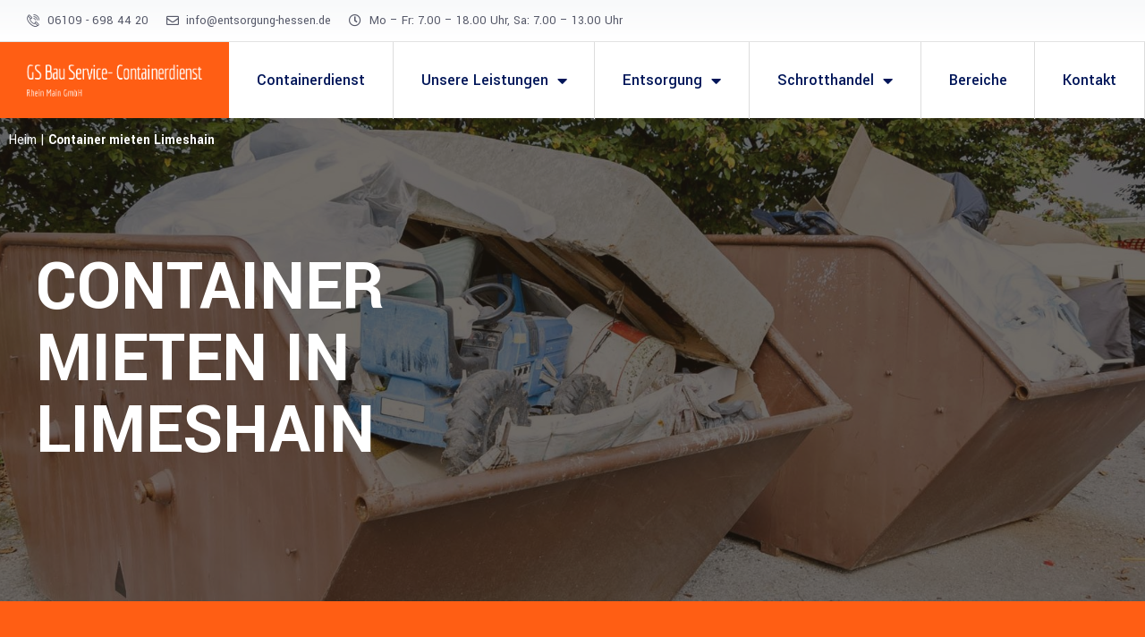

--- FILE ---
content_type: text/css; charset=utf-8
request_url: https://gsbauservice-containerdienst.de/wp/wp-content/uploads/elementor/css/post-1914.css?ver=1755168193
body_size: 1089
content:
.elementor-1914 .elementor-element.elementor-element-68a0f16:not(.elementor-motion-effects-element-type-background), .elementor-1914 .elementor-element.elementor-element-68a0f16 > .elementor-motion-effects-container > .elementor-motion-effects-layer{background-color:transparent;background-image:linear-gradient(180deg, #F8F9FA 0%, #FFFFFF 100%);}.elementor-1914 .elementor-element.elementor-element-68a0f16{border-style:solid;border-width:0px 0px 1px 0px;border-color:#E3E3E3;transition:background 0.3s, border 0.3s, border-radius 0.3s, box-shadow 0.3s;padding:10px 30px 10px 30px;}.elementor-1914 .elementor-element.elementor-element-68a0f16 > .elementor-background-overlay{transition:background 0.3s, border-radius 0.3s, opacity 0.3s;}.elementor-bc-flex-widget .elementor-1914 .elementor-element.elementor-element-94d9433.elementor-column .elementor-widget-wrap{align-items:center;}.elementor-1914 .elementor-element.elementor-element-94d9433.elementor-column.elementor-element[data-element_type="column"] > .elementor-widget-wrap.elementor-element-populated{align-content:center;align-items:center;}.elementor-1914 .elementor-element.elementor-element-94d9433 > .elementor-element-populated{padding:0px 0px 0px 0px;}.elementor-1914 .elementor-element.elementor-element-11b53f6 .elementor-icon-list-items:not(.elementor-inline-items) .elementor-icon-list-item:not(:last-child){padding-bottom:calc(20px/2);}.elementor-1914 .elementor-element.elementor-element-11b53f6 .elementor-icon-list-items:not(.elementor-inline-items) .elementor-icon-list-item:not(:first-child){margin-top:calc(20px/2);}.elementor-1914 .elementor-element.elementor-element-11b53f6 .elementor-icon-list-items.elementor-inline-items .elementor-icon-list-item{margin-right:calc(20px/2);margin-left:calc(20px/2);}.elementor-1914 .elementor-element.elementor-element-11b53f6 .elementor-icon-list-items.elementor-inline-items{margin-right:calc(-20px/2);margin-left:calc(-20px/2);}body.rtl .elementor-1914 .elementor-element.elementor-element-11b53f6 .elementor-icon-list-items.elementor-inline-items .elementor-icon-list-item:after{left:calc(-20px/2);}body:not(.rtl) .elementor-1914 .elementor-element.elementor-element-11b53f6 .elementor-icon-list-items.elementor-inline-items .elementor-icon-list-item:after{right:calc(-20px/2);}.elementor-1914 .elementor-element.elementor-element-11b53f6 .elementor-icon-list-icon i{color:#565969;transition:color 0.3s;}.elementor-1914 .elementor-element.elementor-element-11b53f6 .elementor-icon-list-icon svg{fill:#565969;transition:fill 0.3s;}.elementor-1914 .elementor-element.elementor-element-11b53f6{--e-icon-list-icon-size:14px;--icon-vertical-offset:0px;}.elementor-1914 .elementor-element.elementor-element-11b53f6 .elementor-icon-list-item > .elementor-icon-list-text, .elementor-1914 .elementor-element.elementor-element-11b53f6 .elementor-icon-list-item > a{font-size:14px;}.elementor-1914 .elementor-element.elementor-element-11b53f6 .elementor-icon-list-text{color:#565969;transition:color 0.3s;}.elementor-1914 .elementor-element.elementor-element-11b53f6 .elementor-icon-list-item:hover .elementor-icon-list-text{color:#FF5E14;}.elementor-bc-flex-widget .elementor-1914 .elementor-element.elementor-element-fa0da5e.elementor-column .elementor-widget-wrap{align-items:center;}.elementor-1914 .elementor-element.elementor-element-fa0da5e.elementor-column.elementor-element[data-element_type="column"] > .elementor-widget-wrap.elementor-element-populated{align-content:center;align-items:center;}.elementor-1914 .elementor-element.elementor-element-fa0da5e > .elementor-element-populated{padding:0px 0px 0px 0px;}.elementor-1914 .elementor-element.elementor-element-55f02e9{padding:0px 0px 0px 0px;}.elementor-bc-flex-widget .elementor-1914 .elementor-element.elementor-element-d437147.elementor-column .elementor-widget-wrap{align-items:center;}.elementor-1914 .elementor-element.elementor-element-d437147.elementor-column.elementor-element[data-element_type="column"] > .elementor-widget-wrap.elementor-element-populated{align-content:center;align-items:center;}.elementor-1914 .elementor-element.elementor-element-d437147:not(.elementor-motion-effects-element-type-background) > .elementor-widget-wrap, .elementor-1914 .elementor-element.elementor-element-d437147 > .elementor-widget-wrap > .elementor-motion-effects-container > .elementor-motion-effects-layer{background-color:#FF5E14;}.elementor-1914 .elementor-element.elementor-element-d437147 > .elementor-element-populated{transition:background 0.3s, border 0.3s, border-radius 0.3s, box-shadow 0.3s;padding:20px 30px 20px 30px;}.elementor-1914 .elementor-element.elementor-element-d437147 > .elementor-element-populated > .elementor-background-overlay{transition:background 0.3s, border-radius 0.3s, opacity 0.3s;}.elementor-1914 .elementor-element.elementor-element-bb4b6e9{text-align:center;}.elementor-1914 .elementor-element.elementor-element-bb4b6e9 img{width:100%;}.elementor-bc-flex-widget .elementor-1914 .elementor-element.elementor-element-f2767c2.elementor-column .elementor-widget-wrap{align-items:center;}.elementor-1914 .elementor-element.elementor-element-f2767c2.elementor-column.elementor-element[data-element_type="column"] > .elementor-widget-wrap.elementor-element-populated{align-content:center;align-items:center;}.elementor-1914 .elementor-element.elementor-element-f2767c2 > .elementor-element-populated{padding:0px 0px 0px 0px;}.elementor-1914 .elementor-element.elementor-element-8f922d1 .elementor-menu-toggle{margin-left:auto;background-color:#001659;}.elementor-1914 .elementor-element.elementor-element-8f922d1 .elementor-nav-menu .elementor-item{font-weight:500;}.elementor-1914 .elementor-element.elementor-element-8f922d1 .elementor-nav-menu--main .elementor-item{color:#001659;fill:#001659;padding-left:0px;padding-right:0px;}.elementor-1914 .elementor-element.elementor-element-8f922d1 .elementor-nav-menu--main .elementor-item:hover,
					.elementor-1914 .elementor-element.elementor-element-8f922d1 .elementor-nav-menu--main .elementor-item.elementor-item-active,
					.elementor-1914 .elementor-element.elementor-element-8f922d1 .elementor-nav-menu--main .elementor-item.highlighted,
					.elementor-1914 .elementor-element.elementor-element-8f922d1 .elementor-nav-menu--main .elementor-item:focus{color:#FF5E14;fill:#FF5E14;}.elementor-1914 .elementor-element.elementor-element-8f922d1 .elementor-nav-menu--main .elementor-item.elementor-item-active{color:#FF5E14;}.elementor-1914 .elementor-element.elementor-element-8f922d1 .elementor-nav-menu--dropdown a, .elementor-1914 .elementor-element.elementor-element-8f922d1 .elementor-menu-toggle{color:#001659;}.elementor-1914 .elementor-element.elementor-element-8f922d1 .elementor-nav-menu--dropdown{background-color:#FFFFFF;}.elementor-1914 .elementor-element.elementor-element-8f922d1 .elementor-nav-menu--dropdown a:hover,
					.elementor-1914 .elementor-element.elementor-element-8f922d1 .elementor-nav-menu--dropdown a.elementor-item-active,
					.elementor-1914 .elementor-element.elementor-element-8f922d1 .elementor-nav-menu--dropdown a.highlighted,
					.elementor-1914 .elementor-element.elementor-element-8f922d1 .elementor-menu-toggle:hover{color:#FF5E14;}.elementor-1914 .elementor-element.elementor-element-8f922d1 .elementor-nav-menu--dropdown a:hover,
					.elementor-1914 .elementor-element.elementor-element-8f922d1 .elementor-nav-menu--dropdown a.elementor-item-active,
					.elementor-1914 .elementor-element.elementor-element-8f922d1 .elementor-nav-menu--dropdown a.highlighted{background-color:#FFFFFF;}.elementor-1914 .elementor-element.elementor-element-8f922d1 .elementor-nav-menu--dropdown a.elementor-item-active{color:#FF5E14;background-color:#FFFFFF;}.elementor-1914 .elementor-element.elementor-element-8f922d1 .elementor-nav-menu--dropdown .elementor-item, .elementor-1914 .elementor-element.elementor-element-8f922d1 .elementor-nav-menu--dropdown  .elementor-sub-item{font-size:18px;font-weight:500;}.elementor-1914 .elementor-element.elementor-element-8f922d1 .elementor-nav-menu--main > .elementor-nav-menu > li > .elementor-nav-menu--dropdown, .elementor-1914 .elementor-element.elementor-element-8f922d1 .elementor-nav-menu__container.elementor-nav-menu--dropdown{margin-top:0px !important;}.elementor-1914 .elementor-element.elementor-element-8f922d1 div.elementor-menu-toggle{color:#FFFFFF;}.elementor-1914 .elementor-element.elementor-element-8f922d1 div.elementor-menu-toggle svg{fill:#FFFFFF;}.elementor-1914 .elementor-element.elementor-element-8f922d1 div.elementor-menu-toggle:hover{color:#FFFFFF;}.elementor-1914 .elementor-element.elementor-element-8f922d1 div.elementor-menu-toggle:hover svg{fill:#FFFFFF;}.elementor-1914 .elementor-element.elementor-element-8f922d1 .elementor-menu-toggle:hover{background-color:#001659;}.elementor-1914 .elementor-element.elementor-element-8f922d1 > .elementor-widget-container{margin:0px 0px 0px 0px;padding:0px 0px 0px 0px;}.elementor-1914 .elementor-element.elementor-element-57e160e{margin-top:0px;margin-bottom:-49px;z-index:999;}@media(max-width:1024px){.elementor-1914 .elementor-element.elementor-element-f2767c2 > .elementor-element-populated{padding:0px 25px 0px 0px;}}@media(min-width:768px){.elementor-1914 .elementor-element.elementor-element-94d9433{width:68.833%;}.elementor-1914 .elementor-element.elementor-element-fa0da5e{width:31.127%;}.elementor-1914 .elementor-element.elementor-element-d437147{width:20%;}.elementor-1914 .elementor-element.elementor-element-f2767c2{width:80%;}}@media(max-width:1024px) and (min-width:768px){.elementor-1914 .elementor-element.elementor-element-94d9433{width:90%;}.elementor-1914 .elementor-element.elementor-element-fa0da5e{width:10%;}}@media(max-width:767px){.elementor-1914 .elementor-element.elementor-element-68a0f16{padding:10px 10px 10px 10px;}.elementor-1914 .elementor-element.elementor-element-d437147{width:50%;}.elementor-1914 .elementor-element.elementor-element-d437147 > .elementor-element-populated{padding:10px 10px 10px 10px;}.elementor-1914 .elementor-element.elementor-element-f2767c2{width:50%;}.elementor-1914 .elementor-element.elementor-element-f2767c2 > .elementor-element-populated{padding:10px 10px 10px 10px;}}/* Start custom CSS for section, class: .elementor-element-57e160e */.skbreadcurmbsclass, .skbreadcurmbsclass a{color: #fff;}/* End custom CSS */

--- FILE ---
content_type: text/css; charset=utf-8
request_url: https://gsbauservice-containerdienst.de/wp/wp-content/uploads/elementor/css/post-2042.css?ver=1755168193
body_size: 954
content:
.elementor-2042 .elementor-element.elementor-element-9badba7:not(.elementor-motion-effects-element-type-background), .elementor-2042 .elementor-element.elementor-element-9badba7 > .elementor-motion-effects-container > .elementor-motion-effects-layer{background-color:#0A1229;}.elementor-2042 .elementor-element.elementor-element-9badba7{transition:background 0.3s, border 0.3s, border-radius 0.3s, box-shadow 0.3s;padding:70px 0px 70px 0px;}.elementor-2042 .elementor-element.elementor-element-9badba7 > .elementor-background-overlay{transition:background 0.3s, border-radius 0.3s, opacity 0.3s;}.elementor-2042 .elementor-element.elementor-element-8c5ec7d .elementor-heading-title{color:#FFFFFF;}.elementor-2042 .elementor-element.elementor-element-e4fb46c.elementor-view-stacked .elementor-icon{background-color:#FFFFFF;}.elementor-2042 .elementor-element.elementor-element-e4fb46c.elementor-view-framed .elementor-icon, .elementor-2042 .elementor-element.elementor-element-e4fb46c.elementor-view-default .elementor-icon{fill:#FFFFFF;color:#FFFFFF;border-color:#FFFFFF;}.elementor-2042 .elementor-element.elementor-element-e4fb46c{--icon-box-icon-margin:10px;}.elementor-2042 .elementor-element.elementor-element-e4fb46c .elementor-icon{font-size:18px;}.elementor-2042 .elementor-element.elementor-element-e4fb46c .elementor-icon-box-title{margin-bottom:0px;color:#9CA5AF;}.elementor-2042 .elementor-element.elementor-element-5e01d6c .elementor-heading-title{color:#FFFFFF;}.elementor-2042 .elementor-element.elementor-element-ceab659 .elementor-icon-box-wrapper{text-align:left;}.elementor-2042 .elementor-element.elementor-element-ceab659.elementor-view-stacked .elementor-icon{background-color:#FFFFFF;}.elementor-2042 .elementor-element.elementor-element-ceab659.elementor-view-framed .elementor-icon, .elementor-2042 .elementor-element.elementor-element-ceab659.elementor-view-default .elementor-icon{fill:#FFFFFF;color:#FFFFFF;border-color:#FFFFFF;}.elementor-2042 .elementor-element.elementor-element-ceab659{--icon-box-icon-margin:10px;}.elementor-2042 .elementor-element.elementor-element-ceab659 .elementor-icon{font-size:18px;}.elementor-2042 .elementor-element.elementor-element-ceab659 .elementor-icon-box-title{margin-bottom:0px;color:#9CA5AF;}.elementor-2042 .elementor-element.elementor-element-e07de36 .elementor-heading-title{color:#FFFFFF;}.elementor-2042 .elementor-element.elementor-element-18157a4 .elementor-icon-list-icon i{color:#FFFFFF;transition:color 0.3s;}.elementor-2042 .elementor-element.elementor-element-18157a4 .elementor-icon-list-icon svg{fill:#FFFFFF;transition:fill 0.3s;}.elementor-2042 .elementor-element.elementor-element-18157a4{--e-icon-list-icon-size:14px;--icon-vertical-offset:0px;}.elementor-2042 .elementor-element.elementor-element-18157a4 .elementor-icon-list-text{color:#9CA5AF;transition:color 0.3s;}.elementor-2042 .elementor-element.elementor-element-18157a4 .elementor-icon-list-item:hover .elementor-icon-list-text{color:#FF5E14;}.elementor-2042 .elementor-element.elementor-element-a4bc302 .elementor-heading-title{color:#FFFFFF;}.elementor-2042 .elementor-element.elementor-element-fee97e4 .elementor-icon-list-icon i{color:#FFFFFF;transition:color 0.3s;}.elementor-2042 .elementor-element.elementor-element-fee97e4 .elementor-icon-list-icon svg{fill:#FFFFFF;transition:fill 0.3s;}.elementor-2042 .elementor-element.elementor-element-fee97e4{--e-icon-list-icon-size:14px;--icon-vertical-offset:0px;}.elementor-2042 .elementor-element.elementor-element-fee97e4 .elementor-icon-list-text{color:#9CA5AF;transition:color 0.3s;}.elementor-2042 .elementor-element.elementor-element-fee97e4 .elementor-icon-list-item:hover .elementor-icon-list-text{color:#FF5E14;}.elementor-2042 .elementor-element.elementor-element-54111f8 .elementor-heading-title{color:#FFFFFF;}.elementor-2042 .elementor-element.elementor-element-c56bdce .elementor-icon-list-items:not(.elementor-inline-items) .elementor-icon-list-item:not(:last-child){padding-bottom:calc(10px/2);}.elementor-2042 .elementor-element.elementor-element-c56bdce .elementor-icon-list-items:not(.elementor-inline-items) .elementor-icon-list-item:not(:first-child){margin-top:calc(10px/2);}.elementor-2042 .elementor-element.elementor-element-c56bdce .elementor-icon-list-items.elementor-inline-items .elementor-icon-list-item{margin-right:calc(10px/2);margin-left:calc(10px/2);}.elementor-2042 .elementor-element.elementor-element-c56bdce .elementor-icon-list-items.elementor-inline-items{margin-right:calc(-10px/2);margin-left:calc(-10px/2);}body.rtl .elementor-2042 .elementor-element.elementor-element-c56bdce .elementor-icon-list-items.elementor-inline-items .elementor-icon-list-item:after{left:calc(-10px/2);}body:not(.rtl) .elementor-2042 .elementor-element.elementor-element-c56bdce .elementor-icon-list-items.elementor-inline-items .elementor-icon-list-item:after{right:calc(-10px/2);}.elementor-2042 .elementor-element.elementor-element-c56bdce .elementor-icon-list-icon i{color:#FFFFFF;transition:color 0.3s;}.elementor-2042 .elementor-element.elementor-element-c56bdce .elementor-icon-list-icon svg{fill:#FFFFFF;transition:fill 0.3s;}.elementor-2042 .elementor-element.elementor-element-c56bdce{--e-icon-list-icon-size:18px;--icon-vertical-offset:0px;}.elementor-2042 .elementor-element.elementor-element-c56bdce .elementor-icon-list-item > .elementor-icon-list-text, .elementor-2042 .elementor-element.elementor-element-c56bdce .elementor-icon-list-item > a{font-size:18px;}.elementor-2042 .elementor-element.elementor-element-c56bdce .elementor-icon-list-text{color:#9CA5AF;transition:color 0.3s;}.elementor-2042 .elementor-element.elementor-element-c56bdce .elementor-icon-list-item:hover .elementor-icon-list-text{color:#FF5E14;}.elementor-2042 .elementor-element.elementor-element-dbac484:not(.elementor-motion-effects-element-type-background), .elementor-2042 .elementor-element.elementor-element-dbac484 > .elementor-motion-effects-container > .elementor-motion-effects-layer{background-color:#0A1229;}.elementor-2042 .elementor-element.elementor-element-dbac484{border-style:solid;border-width:1px 0px 0px 0px;border-color:#1D263F;transition:background 0.3s, border 0.3s, border-radius 0.3s, box-shadow 0.3s;padding:0px 0px 0px 0px;}.elementor-2042 .elementor-element.elementor-element-dbac484 > .elementor-background-overlay{transition:background 0.3s, border-radius 0.3s, opacity 0.3s;}.elementor-bc-flex-widget .elementor-2042 .elementor-element.elementor-element-70c1226.elementor-column .elementor-widget-wrap{align-items:center;}.elementor-2042 .elementor-element.elementor-element-70c1226.elementor-column.elementor-element[data-element_type="column"] > .elementor-widget-wrap.elementor-element-populated{align-content:center;align-items:center;}.elementor-2042 .elementor-element.elementor-element-70c1226:not(.elementor-motion-effects-element-type-background) > .elementor-widget-wrap, .elementor-2042 .elementor-element.elementor-element-70c1226 > .elementor-widget-wrap > .elementor-motion-effects-container > .elementor-motion-effects-layer{background-color:#FF5E14;}.elementor-2042 .elementor-element.elementor-element-70c1226 > .elementor-element-populated{transition:background 0.3s, border 0.3s, border-radius 0.3s, box-shadow 0.3s;padding:20px 20px 20px 20px;}.elementor-2042 .elementor-element.elementor-element-70c1226 > .elementor-element-populated > .elementor-background-overlay{transition:background 0.3s, border-radius 0.3s, opacity 0.3s;}.elementor-2042 .elementor-element.elementor-element-7a8bb51{text-align:center;}.elementor-2042 .elementor-element.elementor-element-7a8bb51 img{width:100%;}.elementor-bc-flex-widget .elementor-2042 .elementor-element.elementor-element-e5942c4.elementor-column .elementor-widget-wrap{align-items:center;}.elementor-2042 .elementor-element.elementor-element-e5942c4.elementor-column.elementor-element[data-element_type="column"] > .elementor-widget-wrap.elementor-element-populated{align-content:center;align-items:center;}.elementor-2042 .elementor-element.elementor-element-e5942c4 > .elementor-element-populated{padding:0px 0px 0px 0px;}.elementor-2042 .elementor-element.elementor-element-1fe688d{text-align:center;color:#9CA5AF;font-size:14px;}.elementor-2042 .elementor-element.elementor-element-1fe688d > .elementor-widget-container{margin:0px 0px -20px 0px;}.elementor-bc-flex-widget .elementor-2042 .elementor-element.elementor-element-fdba227.elementor-column .elementor-widget-wrap{align-items:center;}.elementor-2042 .elementor-element.elementor-element-fdba227.elementor-column.elementor-element[data-element_type="column"] > .elementor-widget-wrap.elementor-element-populated{align-content:center;align-items:center;}.elementor-2042 .elementor-element.elementor-element-fdba227 > .elementor-element-populated{padding:0px 0px 0px 0px;}@media(max-width:767px){.elementor-2042 .elementor-element.elementor-element-e5942c4 > .elementor-element-populated{padding:10px 2px 10px 2px;}}@media(min-width:768px){.elementor-2042 .elementor-element.elementor-element-898d564{width:30.668%;}.elementor-2042 .elementor-element.elementor-element-1a9195e{width:21.332%;}.elementor-2042 .elementor-element.elementor-element-29de3d1{width:22.979%;}.elementor-2042 .elementor-element.elementor-element-70c1226{width:25%;}.elementor-2042 .elementor-element.elementor-element-e5942c4{width:49.332%;}.elementor-2042 .elementor-element.elementor-element-fdba227{width:25%;}}@media(max-width:1024px) and (min-width:768px){.elementor-2042 .elementor-element.elementor-element-c7c0ac0{width:50%;}.elementor-2042 .elementor-element.elementor-element-898d564{width:50%;}.elementor-2042 .elementor-element.elementor-element-1a9195e{width:50%;}.elementor-2042 .elementor-element.elementor-element-29de3d1{width:50%;}.elementor-2042 .elementor-element.elementor-element-fdba227{width:20%;}}

--- FILE ---
content_type: text/css; charset=utf-8
request_url: https://gsbauservice-containerdienst.de/wp/wp-content/uploads/elementor/css/post-5033.css?ver=1755168355
body_size: 1803
content:
.elementor-5033 .elementor-element.elementor-element-147fc97c:not(.elementor-motion-effects-element-type-background), .elementor-5033 .elementor-element.elementor-element-147fc97c > .elementor-motion-effects-container > .elementor-motion-effects-layer{background-image:url("https://gsbauservice-containerdienst.de/wp/wp-content/uploads/2022/09/Entsorgung-Header-Metall-Abfalleimer-voller-Müll-1920x700-1.jpg");background-position:center center;background-repeat:no-repeat;background-size:cover;}.elementor-5033 .elementor-element.elementor-element-147fc97c > .elementor-background-overlay{background-color:var( --e-global-color-astglobalcolor2 );opacity:0.64;transition:background 0.3s, border-radius 0.3s, opacity 0.3s;}.elementor-5033 .elementor-element.elementor-element-147fc97c{transition:background 0.3s, border 0.3s, border-radius 0.3s, box-shadow 0.3s;padding:150px 0px 150px 0px;}.elementor-5033 .elementor-element.elementor-element-55d66dbe > .elementor-widget-wrap > .elementor-widget:not(.elementor-widget__width-auto):not(.elementor-widget__width-initial):not(:last-child):not(.elementor-absolute){margin-bottom:10px;}.elementor-5033 .elementor-element.elementor-element-55d66dbe > .elementor-element-populated{transition:background 0.3s, border 0.3s, border-radius 0.3s, box-shadow 0.3s;}.elementor-5033 .elementor-element.elementor-element-55d66dbe > .elementor-element-populated > .elementor-background-overlay{transition:background 0.3s, border-radius 0.3s, opacity 0.3s;}.elementor-5033 .elementor-element.elementor-element-64263f20 .elementor-heading-title{color:#ffffff;text-transform:uppercase;}.elementor-5033 .elementor-element.elementor-element-77d70ddb > .elementor-widget-wrap > .elementor-widget:not(.elementor-widget__width-auto):not(.elementor-widget__width-initial):not(:last-child):not(.elementor-absolute){margin-bottom:10px;}.elementor-5033 .elementor-element.elementor-element-77d70ddb > .elementor-element-populated{transition:background 0.3s, border 0.3s, border-radius 0.3s, box-shadow 0.3s;}.elementor-5033 .elementor-element.elementor-element-77d70ddb > .elementor-element-populated > .elementor-background-overlay{transition:background 0.3s, border-radius 0.3s, opacity 0.3s;}.elementor-5033 .elementor-element.elementor-element-cbcca48:not(.elementor-motion-effects-element-type-background), .elementor-5033 .elementor-element.elementor-element-cbcca48 > .elementor-motion-effects-container > .elementor-motion-effects-layer{background-color:#FF5E14;}.elementor-5033 .elementor-element.elementor-element-cbcca48{transition:background 0.3s, border 0.3s, border-radius 0.3s, box-shadow 0.3s;padding:70px 0px 70px 0px;}.elementor-5033 .elementor-element.elementor-element-cbcca48 > .elementor-background-overlay{transition:background 0.3s, border-radius 0.3s, opacity 0.3s;}.elementor-5033 .elementor-element.elementor-element-17d55278 .elementor-heading-title{color:#FFFFFF;}.elementor-bc-flex-widget .elementor-5033 .elementor-element.elementor-element-5ae8868d.elementor-column .elementor-widget-wrap{align-items:center;}.elementor-5033 .elementor-element.elementor-element-5ae8868d.elementor-column.elementor-element[data-element_type="column"] > .elementor-widget-wrap.elementor-element-populated{align-content:center;align-items:center;}.elementor-5033 .elementor-element.elementor-element-53aa60db .elementor-button .elementor-align-icon-right{margin-left:15px;}.elementor-5033 .elementor-element.elementor-element-53aa60db .elementor-button .elementor-align-icon-left{margin-right:15px;}.elementor-5033 .elementor-element.elementor-element-53aa60db .elementor-button{background-color:#001659;box-shadow:0px 16px 32px -16px rgba(255, 94, 20, 0.64);}.elementor-5033 .elementor-element.elementor-element-53aa60db > .elementor-widget-container{margin:0px 0px 0px 0px;}.elementor-5033 .elementor-element.elementor-element-461977dd{padding:70px 0px 70px 0px;}.elementor-5033 .elementor-element.elementor-element-3e5a0266{text-align:left;}.elementor-5033 .elementor-element.elementor-element-11d287c2{--divider-border-style:solid;--divider-color:var( --e-global-color-astglobalcolor0 );--divider-border-width:4px;}.elementor-5033 .elementor-element.elementor-element-11d287c2 .elementor-divider-separator{width:64px;}.elementor-5033 .elementor-element.elementor-element-11d287c2 .elementor-divider{padding-top:0px;padding-bottom:0px;}.elementor-5033 .elementor-element.elementor-element-3f957c4f{text-align:justify;}.elementor-5033 .elementor-element.elementor-element-3f957c4f > .elementor-widget-container{margin:0% 0% 0% 0%;}.elementor-5033 .elementor-element.elementor-element-c811ae8:not(.elementor-motion-effects-element-type-background), .elementor-5033 .elementor-element.elementor-element-c811ae8 > .elementor-motion-effects-container > .elementor-motion-effects-layer{background-color:#F2F3F5;}.elementor-5033 .elementor-element.elementor-element-c811ae8{transition:background 0.3s, border 0.3s, border-radius 0.3s, box-shadow 0.3s;padding:70px 0px 70px 0px;}.elementor-5033 .elementor-element.elementor-element-c811ae8 > .elementor-background-overlay{transition:background 0.3s, border-radius 0.3s, opacity 0.3s;}.elementor-5033 .elementor-element.elementor-element-c5c3a37.ekit-equal-height-enable, .elementor-5033 .elementor-element.elementor-element-c5c3a37.ekit-equal-height-enable .elementor-widget-container, .elementor-5033 .elementor-element.elementor-element-c5c3a37.ekit-equal-height-enable .ekit-wid-con, .elementor-5033 .elementor-element.elementor-element-c5c3a37.ekit-equal-height-enable .ekit-wid-con .elementskit-info-image-box{height:100%;}.elementor-5033 .elementor-element.elementor-element-c5c3a37 .elementskit-info-image-box.style-modern .elementskit-box-body{width:90%;margin-top:-20px;}.elementor-5033 .elementor-element.elementor-element-c5c3a37 .elementskit-info-image-box  .elementskit-box-header img{opacity:1;}.elementor-5033 .elementor-element.elementor-element-c5c3a37 .elementskit-info-image-box.elementskit-thumb-card >  img{opacity:1;}.elementor-5033 .elementor-element.elementor-element-c5c3a37 .elementskit-info-image-box:hover  .elementskit-box-header img{opacity:1;transform:scale(1.1);}.elementor-5033 .elementor-element.elementor-element-c5c3a37 .elementskit-info-image-box.elementskit-thumb-card:hover >  img{opacity:1;transform:scale(1.1);}.elementor-5033 .elementor-element.elementor-element-c5c3a37 .elementskit-info-image-box .elementskit-box-body{border-style:solid;border-width:0px 1px 1px 1px;border-color:#f5f5f5;}.elementor-5033 .elementor-element.elementor-element-c5c3a37 .elementskit-info-image-box .elementskit-info-box-title{margin:0px 0px 20px 0px;}.elementor-5033 .elementor-element.elementor-element-c5c3a37 .elementskit-info-image-box .elementskit-info-box-title {color:#001659;}.elementor-5033 .elementor-element.elementor-element-c5c3a37 .elementskit-info-image-box .elementskit-info-box-title a{color:#001659;}.elementor-5033 .elementor-element.elementor-element-c5c3a37 .elementskit-info-image-box .elementskit-info-box-title svg path{stroke:#001659;fill:#001659;}.elementor-5033 .elementor-element.elementor-element-c5c3a37 .elementskit-info-image-box .elementskit-box-style-content{margin:0px 0px 14px 0px;color:#FF5E14;}.elementor-5033 .elementor-element.elementor-element-4ef9ee5.ekit-equal-height-enable, .elementor-5033 .elementor-element.elementor-element-4ef9ee5.ekit-equal-height-enable .elementor-widget-container, .elementor-5033 .elementor-element.elementor-element-4ef9ee5.ekit-equal-height-enable .ekit-wid-con, .elementor-5033 .elementor-element.elementor-element-4ef9ee5.ekit-equal-height-enable .ekit-wid-con .elementskit-info-image-box{height:100%;}.elementor-5033 .elementor-element.elementor-element-4ef9ee5 .elementskit-info-image-box.style-modern .elementskit-box-body{width:90%;margin-top:-20px;}.elementor-5033 .elementor-element.elementor-element-4ef9ee5 .elementskit-info-image-box  .elementskit-box-header img{opacity:1;}.elementor-5033 .elementor-element.elementor-element-4ef9ee5 .elementskit-info-image-box.elementskit-thumb-card >  img{opacity:1;}.elementor-5033 .elementor-element.elementor-element-4ef9ee5 .elementskit-info-image-box:hover  .elementskit-box-header img{opacity:1;transform:scale(1.1);}.elementor-5033 .elementor-element.elementor-element-4ef9ee5 .elementskit-info-image-box.elementskit-thumb-card:hover >  img{opacity:1;transform:scale(1.1);}.elementor-5033 .elementor-element.elementor-element-4ef9ee5 .elementskit-info-image-box .elementskit-box-body{border-style:solid;border-width:0px 1px 1px 1px;border-color:#f5f5f5;}.elementor-5033 .elementor-element.elementor-element-4ef9ee5 .elementskit-info-image-box .elementskit-info-box-title{margin:0px 0px 20px 0px;}.elementor-5033 .elementor-element.elementor-element-4ef9ee5 .elementskit-info-image-box .elementskit-info-box-title {color:#001659;}.elementor-5033 .elementor-element.elementor-element-4ef9ee5 .elementskit-info-image-box .elementskit-info-box-title a{color:#001659;}.elementor-5033 .elementor-element.elementor-element-4ef9ee5 .elementskit-info-image-box .elementskit-info-box-title svg path{stroke:#001659;fill:#001659;}.elementor-5033 .elementor-element.elementor-element-4ef9ee5 .elementskit-info-image-box .elementskit-box-style-content{margin:0px 0px 14px 0px;color:#FF5E14;}.elementor-5033 .elementor-element.elementor-element-063528d.ekit-equal-height-enable, .elementor-5033 .elementor-element.elementor-element-063528d.ekit-equal-height-enable .elementor-widget-container, .elementor-5033 .elementor-element.elementor-element-063528d.ekit-equal-height-enable .ekit-wid-con, .elementor-5033 .elementor-element.elementor-element-063528d.ekit-equal-height-enable .ekit-wid-con .elementskit-info-image-box{height:100%;}.elementor-5033 .elementor-element.elementor-element-063528d .elementskit-info-image-box.style-modern .elementskit-box-body{width:90%;margin-top:-20px;}.elementor-5033 .elementor-element.elementor-element-063528d .elementskit-info-image-box  .elementskit-box-header img{opacity:1;}.elementor-5033 .elementor-element.elementor-element-063528d .elementskit-info-image-box.elementskit-thumb-card >  img{opacity:1;}.elementor-5033 .elementor-element.elementor-element-063528d .elementskit-info-image-box:hover  .elementskit-box-header img{opacity:1;transform:scale(1.1);}.elementor-5033 .elementor-element.elementor-element-063528d .elementskit-info-image-box.elementskit-thumb-card:hover >  img{opacity:1;transform:scale(1.1);}.elementor-5033 .elementor-element.elementor-element-063528d .elementskit-info-image-box .elementskit-box-body{border-style:solid;border-width:0px 1px 1px 1px;border-color:#f5f5f5;}.elementor-5033 .elementor-element.elementor-element-063528d .elementskit-info-image-box .elementskit-info-box-title{margin:0px 0px 20px 0px;}.elementor-5033 .elementor-element.elementor-element-063528d .elementskit-info-image-box .elementskit-info-box-title {color:#001659;}.elementor-5033 .elementor-element.elementor-element-063528d .elementskit-info-image-box .elementskit-info-box-title a{color:#001659;}.elementor-5033 .elementor-element.elementor-element-063528d .elementskit-info-image-box .elementskit-info-box-title svg path{stroke:#001659;fill:#001659;}.elementor-5033 .elementor-element.elementor-element-063528d .elementskit-info-image-box .elementskit-box-style-content{margin:0px 0px 14px 0px;color:#FF5E14;}.elementor-5033 .elementor-element.elementor-element-cc2513d{margin-top:20px;margin-bottom:0px;}.elementor-5033 .elementor-element.elementor-element-0184e60.ekit-equal-height-enable, .elementor-5033 .elementor-element.elementor-element-0184e60.ekit-equal-height-enable .elementor-widget-container, .elementor-5033 .elementor-element.elementor-element-0184e60.ekit-equal-height-enable .ekit-wid-con, .elementor-5033 .elementor-element.elementor-element-0184e60.ekit-equal-height-enable .ekit-wid-con .elementskit-info-image-box{height:100%;}.elementor-5033 .elementor-element.elementor-element-0184e60 .elementskit-info-image-box.style-modern .elementskit-box-body{width:90%;margin-top:-20px;}.elementor-5033 .elementor-element.elementor-element-0184e60 .elementskit-info-image-box  .elementskit-box-header img{opacity:1;}.elementor-5033 .elementor-element.elementor-element-0184e60 .elementskit-info-image-box.elementskit-thumb-card >  img{opacity:1;}.elementor-5033 .elementor-element.elementor-element-0184e60 .elementskit-info-image-box:hover  .elementskit-box-header img{opacity:1;transform:scale(1.1);}.elementor-5033 .elementor-element.elementor-element-0184e60 .elementskit-info-image-box.elementskit-thumb-card:hover >  img{opacity:1;transform:scale(1.1);}.elementor-5033 .elementor-element.elementor-element-0184e60 .elementskit-info-image-box .elementskit-box-body{border-style:solid;border-width:0px 1px 1px 1px;border-color:#f5f5f5;}.elementor-5033 .elementor-element.elementor-element-0184e60 .elementskit-info-image-box .elementskit-info-box-title{margin:0px 0px 20px 0px;}.elementor-5033 .elementor-element.elementor-element-0184e60 .elementskit-info-image-box .elementskit-info-box-title {color:#001659;}.elementor-5033 .elementor-element.elementor-element-0184e60 .elementskit-info-image-box .elementskit-info-box-title a{color:#001659;}.elementor-5033 .elementor-element.elementor-element-0184e60 .elementskit-info-image-box .elementskit-info-box-title svg path{stroke:#001659;fill:#001659;}.elementor-5033 .elementor-element.elementor-element-0184e60 .elementskit-info-image-box .elementskit-box-style-content{margin:0px 0px 14px 0px;color:#FF5E14;}.elementor-5033 .elementor-element.elementor-element-bca07b6.ekit-equal-height-enable, .elementor-5033 .elementor-element.elementor-element-bca07b6.ekit-equal-height-enable .elementor-widget-container, .elementor-5033 .elementor-element.elementor-element-bca07b6.ekit-equal-height-enable .ekit-wid-con, .elementor-5033 .elementor-element.elementor-element-bca07b6.ekit-equal-height-enable .ekit-wid-con .elementskit-info-image-box{height:100%;}.elementor-5033 .elementor-element.elementor-element-bca07b6 .elementskit-info-image-box.style-modern .elementskit-box-body{width:90%;margin-top:-20px;}.elementor-5033 .elementor-element.elementor-element-bca07b6 .elementskit-info-image-box  .elementskit-box-header img{opacity:1;}.elementor-5033 .elementor-element.elementor-element-bca07b6 .elementskit-info-image-box.elementskit-thumb-card >  img{opacity:1;}.elementor-5033 .elementor-element.elementor-element-bca07b6 .elementskit-info-image-box:hover  .elementskit-box-header img{opacity:1;transform:scale(1.1);}.elementor-5033 .elementor-element.elementor-element-bca07b6 .elementskit-info-image-box.elementskit-thumb-card:hover >  img{opacity:1;transform:scale(1.1);}.elementor-5033 .elementor-element.elementor-element-bca07b6 .elementskit-info-image-box .elementskit-box-body{border-style:solid;border-width:0px 1px 1px 1px;border-color:#f5f5f5;}.elementor-5033 .elementor-element.elementor-element-bca07b6 .elementskit-info-image-box .elementskit-info-box-title{margin:0px 0px 20px 0px;}.elementor-5033 .elementor-element.elementor-element-bca07b6 .elementskit-info-image-box .elementskit-info-box-title {color:#001659;}.elementor-5033 .elementor-element.elementor-element-bca07b6 .elementskit-info-image-box .elementskit-info-box-title a{color:#001659;}.elementor-5033 .elementor-element.elementor-element-bca07b6 .elementskit-info-image-box .elementskit-info-box-title svg path{stroke:#001659;fill:#001659;}.elementor-5033 .elementor-element.elementor-element-bca07b6 .elementskit-info-image-box .elementskit-box-style-content{margin:0px 0px 14px 0px;color:#FF5E14;}.elementor-5033 .elementor-element.elementor-element-c996911.ekit-equal-height-enable, .elementor-5033 .elementor-element.elementor-element-c996911.ekit-equal-height-enable .elementor-widget-container, .elementor-5033 .elementor-element.elementor-element-c996911.ekit-equal-height-enable .ekit-wid-con, .elementor-5033 .elementor-element.elementor-element-c996911.ekit-equal-height-enable .ekit-wid-con .elementskit-info-image-box{height:100%;}.elementor-5033 .elementor-element.elementor-element-c996911 .elementskit-info-image-box.style-modern .elementskit-box-body{width:90%;margin-top:-20px;}.elementor-5033 .elementor-element.elementor-element-c996911 .elementskit-info-image-box  .elementskit-box-header img{opacity:1;}.elementor-5033 .elementor-element.elementor-element-c996911 .elementskit-info-image-box.elementskit-thumb-card >  img{opacity:1;}.elementor-5033 .elementor-element.elementor-element-c996911 .elementskit-info-image-box:hover  .elementskit-box-header img{opacity:1;transform:scale(1.1);}.elementor-5033 .elementor-element.elementor-element-c996911 .elementskit-info-image-box.elementskit-thumb-card:hover >  img{opacity:1;transform:scale(1.1);}.elementor-5033 .elementor-element.elementor-element-c996911 .elementskit-info-image-box .elementskit-box-body{border-style:solid;border-width:0px 1px 1px 1px;border-color:#f5f5f5;}.elementor-5033 .elementor-element.elementor-element-c996911 .elementskit-info-image-box .elementskit-info-box-title{margin:0px 0px 20px 0px;}.elementor-5033 .elementor-element.elementor-element-c996911 .elementskit-info-image-box .elementskit-info-box-title {color:#001659;}.elementor-5033 .elementor-element.elementor-element-c996911 .elementskit-info-image-box .elementskit-info-box-title a{color:#001659;}.elementor-5033 .elementor-element.elementor-element-c996911 .elementskit-info-image-box .elementskit-info-box-title svg path{stroke:#001659;fill:#001659;}.elementor-5033 .elementor-element.elementor-element-c996911 .elementskit-info-image-box .elementskit-box-style-content{margin:0px 0px 14px 0px;color:#FF5E14;}.elementor-5033 .elementor-element.elementor-element-abf2cd3{margin-top:20px;margin-bottom:0px;}.elementor-5033 .elementor-element.elementor-element-b245953.ekit-equal-height-enable, .elementor-5033 .elementor-element.elementor-element-b245953.ekit-equal-height-enable .elementor-widget-container, .elementor-5033 .elementor-element.elementor-element-b245953.ekit-equal-height-enable .ekit-wid-con, .elementor-5033 .elementor-element.elementor-element-b245953.ekit-equal-height-enable .ekit-wid-con .elementskit-info-image-box{height:100%;}.elementor-5033 .elementor-element.elementor-element-b245953 .elementskit-info-image-box.style-modern .elementskit-box-body{width:90%;margin-top:-20px;}.elementor-5033 .elementor-element.elementor-element-b245953 .elementskit-info-image-box  .elementskit-box-header img{opacity:1;}.elementor-5033 .elementor-element.elementor-element-b245953 .elementskit-info-image-box.elementskit-thumb-card >  img{opacity:1;}.elementor-5033 .elementor-element.elementor-element-b245953 .elementskit-info-image-box:hover  .elementskit-box-header img{opacity:1;transform:scale(1.1);}.elementor-5033 .elementor-element.elementor-element-b245953 .elementskit-info-image-box.elementskit-thumb-card:hover >  img{opacity:1;transform:scale(1.1);}.elementor-5033 .elementor-element.elementor-element-b245953 .elementskit-info-image-box .elementskit-box-body{border-style:solid;border-width:0px 1px 1px 1px;border-color:#f5f5f5;}.elementor-5033 .elementor-element.elementor-element-b245953 .elementskit-info-image-box .elementskit-info-box-title{margin:0px 0px 20px 0px;}.elementor-5033 .elementor-element.elementor-element-b245953 .elementskit-info-image-box .elementskit-info-box-title {color:#001659;}.elementor-5033 .elementor-element.elementor-element-b245953 .elementskit-info-image-box .elementskit-info-box-title a{color:#001659;}.elementor-5033 .elementor-element.elementor-element-b245953 .elementskit-info-image-box .elementskit-info-box-title svg path{stroke:#001659;fill:#001659;}.elementor-5033 .elementor-element.elementor-element-b245953 .elementskit-info-image-box .elementskit-box-style-content{margin:0px 0px 14px 0px;color:#FF5E14;}.elementor-5033 .elementor-element.elementor-element-919767f.ekit-equal-height-enable, .elementor-5033 .elementor-element.elementor-element-919767f.ekit-equal-height-enable .elementor-widget-container, .elementor-5033 .elementor-element.elementor-element-919767f.ekit-equal-height-enable .ekit-wid-con, .elementor-5033 .elementor-element.elementor-element-919767f.ekit-equal-height-enable .ekit-wid-con .elementskit-info-image-box{height:100%;}.elementor-5033 .elementor-element.elementor-element-919767f .elementskit-info-image-box.style-modern .elementskit-box-body{width:90%;margin-top:-20px;}.elementor-5033 .elementor-element.elementor-element-919767f .elementskit-info-image-box  .elementskit-box-header img{opacity:1;}.elementor-5033 .elementor-element.elementor-element-919767f .elementskit-info-image-box.elementskit-thumb-card >  img{opacity:1;}.elementor-5033 .elementor-element.elementor-element-919767f .elementskit-info-image-box:hover  .elementskit-box-header img{opacity:1;transform:scale(1.1);}.elementor-5033 .elementor-element.elementor-element-919767f .elementskit-info-image-box.elementskit-thumb-card:hover >  img{opacity:1;transform:scale(1.1);}.elementor-5033 .elementor-element.elementor-element-919767f .elementskit-info-image-box .elementskit-box-body{border-style:solid;border-width:0px 1px 1px 1px;border-color:#f5f5f5;}.elementor-5033 .elementor-element.elementor-element-919767f .elementskit-info-image-box .elementskit-info-box-title{margin:0px 0px 20px 0px;}.elementor-5033 .elementor-element.elementor-element-919767f .elementskit-info-image-box .elementskit-info-box-title {color:#001659;}.elementor-5033 .elementor-element.elementor-element-919767f .elementskit-info-image-box .elementskit-info-box-title a{color:#001659;}.elementor-5033 .elementor-element.elementor-element-919767f .elementskit-info-image-box .elementskit-info-box-title svg path{stroke:#001659;fill:#001659;}.elementor-5033 .elementor-element.elementor-element-919767f .elementskit-info-image-box .elementskit-box-style-content{margin:0px 0px 14px 0px;color:#FF5E14;}.elementor-5033 .elementor-element.elementor-element-3baba32.ekit-equal-height-enable, .elementor-5033 .elementor-element.elementor-element-3baba32.ekit-equal-height-enable .elementor-widget-container, .elementor-5033 .elementor-element.elementor-element-3baba32.ekit-equal-height-enable .ekit-wid-con, .elementor-5033 .elementor-element.elementor-element-3baba32.ekit-equal-height-enable .ekit-wid-con .elementskit-info-image-box{height:100%;}.elementor-5033 .elementor-element.elementor-element-3baba32 .elementskit-info-image-box.style-modern .elementskit-box-body{width:90%;margin-top:-20px;}.elementor-5033 .elementor-element.elementor-element-3baba32 .elementskit-info-image-box  .elementskit-box-header img{opacity:1;}.elementor-5033 .elementor-element.elementor-element-3baba32 .elementskit-info-image-box.elementskit-thumb-card >  img{opacity:1;}.elementor-5033 .elementor-element.elementor-element-3baba32 .elementskit-info-image-box:hover  .elementskit-box-header img{opacity:1;transform:scale(1.1);}.elementor-5033 .elementor-element.elementor-element-3baba32 .elementskit-info-image-box.elementskit-thumb-card:hover >  img{opacity:1;transform:scale(1.1);}.elementor-5033 .elementor-element.elementor-element-3baba32 .elementskit-info-image-box .elementskit-box-body{border-style:solid;border-width:0px 1px 1px 1px;border-color:#f5f5f5;}.elementor-5033 .elementor-element.elementor-element-3baba32 .elementskit-info-image-box .elementskit-info-box-title{margin:0px 0px 20px 0px;}.elementor-5033 .elementor-element.elementor-element-3baba32 .elementskit-info-image-box .elementskit-info-box-title {color:#001659;}.elementor-5033 .elementor-element.elementor-element-3baba32 .elementskit-info-image-box .elementskit-info-box-title a{color:#001659;}.elementor-5033 .elementor-element.elementor-element-3baba32 .elementskit-info-image-box .elementskit-info-box-title svg path{stroke:#001659;fill:#001659;}.elementor-5033 .elementor-element.elementor-element-3baba32 .elementskit-info-image-box .elementskit-box-style-content{margin:0px 0px 14px 0px;color:#FF5E14;}.elementor-5033 .elementor-element.elementor-element-6a68aaa6:not(.elementor-motion-effects-element-type-background), .elementor-5033 .elementor-element.elementor-element-6a68aaa6 > .elementor-motion-effects-container > .elementor-motion-effects-layer{background-color:#FF5E14;}.elementor-5033 .elementor-element.elementor-element-6a68aaa6{transition:background 0.3s, border 0.3s, border-radius 0.3s, box-shadow 0.3s;padding:70px 0px 70px 0px;}.elementor-5033 .elementor-element.elementor-element-6a68aaa6 > .elementor-background-overlay{transition:background 0.3s, border-radius 0.3s, opacity 0.3s;}.elementor-5033 .elementor-element.elementor-element-21dc0931 .elementor-heading-title{color:#FFFFFF;font-size:35px;}.elementor-bc-flex-widget .elementor-5033 .elementor-element.elementor-element-214e40bd.elementor-column .elementor-widget-wrap{align-items:center;}.elementor-5033 .elementor-element.elementor-element-214e40bd.elementor-column.elementor-element[data-element_type="column"] > .elementor-widget-wrap.elementor-element-populated{align-content:center;align-items:center;}.elementor-5033 .elementor-element.elementor-element-13f8eaca .elementor-button .elementor-align-icon-right{margin-left:0px;}.elementor-5033 .elementor-element.elementor-element-13f8eaca .elementor-button .elementor-align-icon-left{margin-right:0px;}.elementor-5033 .elementor-element.elementor-element-13f8eaca .elementor-button{background-color:#001659;box-shadow:0px 16px 32px -16px rgba(255, 94, 20, 0.64);}.elementor-5033 .elementor-element.elementor-element-13f8eaca > .elementor-widget-container{margin:0px 0px 0px 0px;padding:0px 90px 0px 90px;}.elementor-bc-flex-widget .elementor-5033 .elementor-element.elementor-element-5cb1d70a.elementor-column .elementor-widget-wrap{align-items:center;}.elementor-5033 .elementor-element.elementor-element-5cb1d70a.elementor-column.elementor-element[data-element_type="column"] > .elementor-widget-wrap.elementor-element-populated{align-content:center;align-items:center;}.elementor-5033 .elementor-element.elementor-element-352deced .elementor-button .elementor-align-icon-right{margin-left:0px;}.elementor-5033 .elementor-element.elementor-element-352deced .elementor-button .elementor-align-icon-left{margin-right:0px;}.elementor-5033 .elementor-element.elementor-element-352deced .elementor-button{background-color:#001659;box-shadow:0px 16px 32px -16px rgba(255, 94, 20, 0.64);}.elementor-5033 .elementor-element.elementor-element-352deced > .elementor-widget-container{margin:0px 0px 0px 0px;padding:0px 90px 0px 90px;}.elementor-5033 .elementor-element.elementor-element-c65dac4{--spacer-size:100px;}body.elementor-page-5033:not(.elementor-motion-effects-element-type-background), body.elementor-page-5033 > .elementor-motion-effects-container > .elementor-motion-effects-layer{background-color:#ffffff;}@media(max-width:1024px){.elementor-5033 .elementor-element.elementor-element-147fc97c{padding:160px 40px 120px 40px;}.elementor-5033 .elementor-element.elementor-element-4b68131b > .elementor-element-populated{padding:10px 10px 10px 10px;}.elementor-5033 .elementor-element.elementor-element-3f957c4f > .elementor-widget-container{margin:0% 0% 0% 0%;}}@media(max-width:767px){.elementor-5033 .elementor-element.elementor-element-147fc97c{padding:160px 24px 80px 24px;}.elementor-5033 .elementor-element.elementor-element-64263f20{text-align:left;}.elementor-5033 .elementor-element.elementor-element-53aa60db > .elementor-widget-container{margin:0px 0px 0px 0px;}.elementor-5033 .elementor-element.elementor-element-3f957c4f > .elementor-widget-container{margin:0px 0px 0px 0px;}.elementor-5033 .elementor-element.elementor-element-13f8eaca > .elementor-widget-container{margin:0px 0px 0px 0px;}.elementor-5033 .elementor-element.elementor-element-352deced > .elementor-widget-container{margin:0px 0px 0px 0px;}}@media(min-width:768px){.elementor-5033 .elementor-element.elementor-element-55d66dbe{width:54.75%;}.elementor-5033 .elementor-element.elementor-element-77d70ddb{width:45.21%;}.elementor-5033 .elementor-element.elementor-element-3eb463fa{width:76.083%;}.elementor-5033 .elementor-element.elementor-element-5ae8868d{width:23.917%;}}@media(max-width:1024px) and (min-width:768px){.elementor-5033 .elementor-element.elementor-element-4b68131b{width:100%;}}

--- FILE ---
content_type: text/css; charset=utf-8
request_url: https://gsbauservice-containerdienst.de/wp/wp-content/themes/astra-child/style.css?ver=1.0.0
body_size: 1512
content:
/**
Theme Name: Astra Child
Author: Varsha Saini(varsh09m@gmail.com)
Author URI: http://wpastra.com/about/
Description: Astra is the fastest, fully customizable & beautiful theme suitable for blogs, personal portfolios and business websites. It is very lightweight (less than 50KB on frontend) and offers unparalleled speed. Built with SEO in mind, Astra comes with schema.org code integrated so search engines will love your site. Astra offers plenty of sidebar options and widget areas giving you a full control for customizations. Furthermore, we have included special features and templates so feel free to choose any of your favorite page builder plugin to create pages flexibly. Some of the other features: # WooCommerce Ready # Responsive # Compatible with major plugins # Translation Ready # Extendible with premium addons # Regularly updated # Designed, Developed, Maintained & Supported by Brainstorm Force. Looking for a perfect base theme? Look no further. Astra is fast, fully customizable and beautiful theme!
Version: 1.0.0
License: GNU General Public License v2 or later
License URI: http://www.gnu.org/licenses/gpl-2.0.html
Text Domain: astra-child
Template: astra
*/

ul#menu-1-8f922d1 li {
    border-right: 1px solid #ddd;
    padding: 20px 0px;
}
ul#menu-1-8f922d1 li:hover {
    background-image: url(https://gsbauservice-containerdienst.de/wp/wp-content/uploads/2022/09/default_pattern.png);
    background-position: 520px 0;
    -webkit-transition: 15s linear;
    -o-transition: 15s linear;
    transition: 15s linear;
}
.fixed {
    position: fixed;
    width: 100%;
    top: 0;
    z-index: 111;
    background: #fff;
}
.footer-c p.elementor-icon-box-title {
    margin-top: -6px;
}
footer#colophon {
    display: none;
}
.serv {
    margin: 15px;
    border-bottom: 3px solid #ff5e14;
}
.serv:hover{
    background-color: #00235a;
    border-color: #00235a;
    -webkit-box-shadow: -32px 32px 75px 0 rgb(122 131 153 / 60%);
    box-shadow: -32px 32px 75px 0 rgb(122 131 153 / 60%);
	border-bottom: 3px solid #001659;
}
.serv:hover h6 {
    color: #fff !important;
}
.serv:hover h4 {
    color: #fff !important;
}
.serv .elementor-icon {
    padding: 10px;
}
.serv h4 {
    font-size: 20px;
}
.serv .elementor-widget-container {
    margin: 0px !important;
}
.serv:hover .elementor-icon {
    background: #ff5e14;
    border-radius: 2px;
    color: #fff !important;
}
.ct-0000 h3.elementor-heading-title.elementor-size-default {
    font-size: 34px;
}
span.elementor-counter-number-suffix {
    display: none;
}
nav.elementor-nav-menu--dropdown.elementor-nav-menu__container {
    position: absolute;
    top: 33px;
    z-index: 111;
    width: 100% !important;
    left: 0;
    right: 0;
}
.some-sec h4 {
    font-size: 20px !important;
}
.serv:hover {
    transition: 1s;
    transform: translateY(-10px);
}
div#wpcf7-f2754-p73-o1 form.wpcf7-form.init label {
    position: relative;
}
span.req-00 {
    position: absolute;
    top: -5px;
    left: 100px;
    color: #ff5e14 !important;
    font-size: 18px !important;
}
.elementor-menu-toggle {
    padding: 3px 5px 5px 5px !important;
}
.elementor-counter .elementor-counter-number-wrapper {
    display: -webkit-block !important;
    display: -ms-block !important;
    display: block !important;
    text-align: center;
}
span.elementor-counter-number-prefix {
    display: none;
    text-align: center !important;
}
.elementkit-nav-item .elementkit-nav-link::before {
    background-image: none !important;
}
.wht {
    background: #fff;
    margin: 10px;
    padding: 10px;
    border-radius: 3px;
	box-shadow: 0px 20px 30px #eee;
}
.wht:hover {
    box-shadow: 0px 20px 30px #ddd;
	background: #001659;
	color: #fff;
}
.wht:hover h4{
	color: #ff5e14;
}
.sub-menu li {
    background: transparent !important;
    padding: 5px 0px !important;
    border-bottom: 1px solid #ddd !important;
    border-right: 0px !important;
}
.sub-menu {
    width: 100% !important;
}
.last-sec h3.elementskit-info-box-title:hover {
    color: #001659 !important;
}
.last-sec .ekit-wid-con .elementskit-info-image-box:hover .elementskit-box-content .elementskit-info-box-title {
    color: #001659 !important;
}
.last-sec img {
    width: 100%;
    border-radius: 10px;
}
.last-sec h3.elementskit-info-box-title {
    min-height: 40px;
}






/*Responsive Code*/
@media (max-width:1024px){
.for-nav {
    width: 100% !important;
    position: absolute;
    top: 0;
}
ul.nav.nav-tabs.elementkit-tab-nav.elementskit_tooltip_style.elementskit_tooltip_style.tab-nav-fluid li {
    width: 100%;
    margin-bottom: 20px;
}
	
}

@media (max-width:767px){
.htslider-slider .slick-arrow {
    font-size: 12px !important;
    height: 30px;
    left: 10px;
    top: 10%;
    width: 30px;
}
		
}









